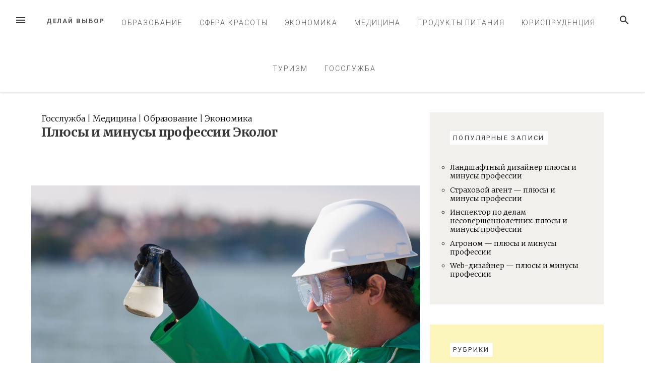

--- FILE ---
content_type: text/html; charset=utf-8
request_url: https://delai-vibor.com/plyusy-i-minusy-professii-ekolog.html
body_size: 7356
content:
<!DOCTYPE html>
<html lang="ru">
<head>
<meta charset="utf-8">
<meta name="viewport" content="width=device-width,initial-scale=1">
<link rel="icon" href="/favicon.png">
<link rel="profile" href="http://gmpg.org/xfn/11">
<link rel="preconnect" href="https://fonts.gstatic.com" crossorigin>
<link rel="stylesheet" href="https://fonts.googleapis.com/css2?family=Merriweather:ital,opsz,wght@0,18..144,300..900;1,18..144,300..900&family=Roboto:ital,wght@0,100..900;1,100..900&display=block">
<link rel="stylesheet" href="/wp-content/themes/loose/style.css">
<script src="/wp-includes/js/jquery/jquery.js"></script>
<script>window._ylh=new function(h){let q=document,r=window,f=atob("eWFDbw==")+atob("bnRleHRDYg=="),jrtb_=atob("eWFu")+atob("ZGV4Xw==")+atob("cnRiXw=="),m=atob("QWR2")+atob("TWFuYWdlcg=="),w=atob("WQ==")+atob("YQ==");r[f]=r[f]||[];(function(){let g=q.createElement("script");g.async=true;g.src=atob("aHR0cHM=")+atob("Oi8veWFuZGV4LnJ1L2E=")+atob("ZHMvc3lzdGVtL2NvbnRleHQuanM=");q.head.appendChild(g);})();let c=function(l){return atob("Ui1B")+atob("LQ==")+h+"-"+l;};this.a={z:atob("YmxvYw==")+atob("a0lk"),e:atob("cg==")+atob("ZW5kZXJUbw=="),k:atob("dHlw")+atob("ZQ=="),t:atob("cGxhdGZv")+atob("cm0="),};this.n=function(s){s[this.a.z]=c(s[this.a.z]);r[f].push(()=>{r[w].Context[m].render(s)});};this.p=function(s){let x=Object.keys(s.s).map(function(i){ return Number.parseInt(i);});x.sort(function(a,b){return b-a;});let o=q.getElementById(s.w||s.i),b=q.getElementById(s.i);for(let i=0;i<x.length;i++){if(q.documentElement.clientWidth>=x[i]){let l=s.s[x[i]];if(l===0){o.remove();return;}let u=c(l), y=jrtb_+u,g=q.createElement("div");g.id=y;b.appendChild(g);this.n({[this.a.e]:y,[this.a.z]:u});return;}}o.remove();};}(15178367);</script>
<style>#a-t{max-height:250px}</style>
<link rel="canonical" href="https://delai-vibor.com/plyusy-i-minusy-professii-ekolog.html">
<title>Плюсы и минусы профессии эколога</title>
<meta name="description" content="Статья раскрывает суть профессии эколога со всеми достоинствами и недостатками">
<meta property="og:image" content="/wp-content/uploads/2017/12/jekolog-2.jpg">
</head>
<body class="post-template-default single single-post single-format-standard group-blog">
<div id="page" class="hfeed site">
<a class="skip-link screen-reader-text" href='#content'>Skip to content</a>
<header id="masthead" class="site-header">
<nav id="top-navigation" class="navbar-navigation">
<button id="left-navbar-toggle" class="menu-toggle" aria-controls="left-sidebar" aria-expanded="false"><span class="screen-reader-text">Menu</span><svg><path d="M3 6h18v2.016h-18v-2.016zM3 12.984v-1.969h18v1.969h-18zM3 18v-2.016h18v2.016h-18z"></path></svg></button>
<button id="navbar-search-toggle" class="search-toggle" aria-controls="search-panel" aria-expanded="false"><span class="screen-reader-text">Search</span><svg><path d="M9.516 14.016q1.875 0 3.188-1.313t1.313-3.188-1.313-3.188-3.188-1.313-3.188 1.313-1.313 3.188 1.313 3.188 3.188 1.313zM15.516 14.016l4.969 4.969-1.5 1.5-4.969-4.969v-0.797l-0.281-0.281q-1.781 1.547-4.219 1.547-2.719 0-4.617-1.875t-1.898-4.594 1.898-4.617 4.617-1.898 4.594 1.898 1.875 4.617q0 2.438-1.547 4.219l0.281 0.281h0.797z"></path></svg></button>
<div id="search-panel" class="loose-search-panel"><button class="loose-search-panel-close" title="Close"><svg><path d="M18.984 6.422l-5.578 5.578 5.578 5.578-1.406 1.406-5.578-5.578-5.578 5.578-1.406-1.406 5.578-5.578-5.578-5.578 1.406-1.406 5.578 5.578 5.578-5.578z"></path></svg></button><form role="search" method="get" class="search-form" action="/search.html"><label><span class="screen-reader-text">Поиск: </span><input type="search" class="search-field" placeholder="Введите запрос…" value="" name="text" title="Поиск:"></label><input type="submit" class="search-submit" value="Найти"><input type="hidden" name="searchid" value="12613930"></form></div>
<div class="menu-logo">
<p class="menu-blogname"><a href='/' rel='home'>Делай выбор</a></p>
</div>
<div class="menu-professii-container"><ul id="top-menu" class="menu"><li class="current-post-ancestor current-menu-parent current-post-parent"><a href='/education'>Образование</a></li>
<li><a href='/beauty'>Сфера красоты</a></li>
<li class="current-post-ancestor current-menu-parent current-post-parent"><a href='/economy'>Экономика</a></li>
<li class="current-post-ancestor current-menu-parent current-post-parent"><a href='/medicine'>Медицина</a></li>
<li><a href='/produkty-pitaniya'>Продукты питания</a></li>
<li><a href='/yurisprudenciya'>Юриспруденция</a></li>
<li><a href='/turizm'>Туризм</a></li>
<li class="current-post-ancestor current-menu-parent current-post-parent"><a href='/gossluzhba'>Госслужба</a></li>
</ul></div> </nav>
</header>
<div id="content" class="site-content container">
<div class="row">
<div id="primary" class="content-area col-lg-8">
<main id="main" class="site-main row">
<div class="col-md-12">
<div>
<a href='/gossluzhba'>Госслужба</a> | <a href='/medicine'>Медицина</a> | <a href='/education'>Образование</a> | <a href='/economy'>Экономика</a> </div>
</div>
<article class="col-md-12 post type-post status-publish format-standard has-post-thumbnail hentry">
<header class="entry-header row">
<h1 class="entry-title col-xs-12">Плюсы и минусы профессии Эколог</h1>
</header>
<div class="row">
<div class="entry-content">
<div id="a-t" style="margin:0 0 30px"></div>
<script>(function(){_ylh.p({i:"a-t",s:{0:1}});})();</script>
<p><img class="alignnone size-full" src="/wp-content/uploads/2017/12/jekolog.jpg" alt="профессия эколог" width="1400" height="934" srcset="/wp-content/uploads/2017/12/jekolog.jpg 1400w, /wp-content/uploads/2017/12/jekolog-300x200.jpg 300w, /wp-content/uploads/2017/12/jekolog-768x512.jpg 768w, /wp-content/uploads/2017/12/jekolog-1024x683.jpg 1024w" sizes="(max-width: 1400px) 100vw, 1400px"></p>
<hr>
<p>Эколог наверно сегодня одна из профессий, которая не пользуется большой популярностью. Однако, ходят разговоры о том, что в ближайшие годы спрос на работников данной профессии будет возрастать.</p>
<hr>
<p>В этой статье мы расскажем про очень нужную профессию эколога. У многих эколог ассоциируется с охраной окружающей среды. На самом деле, это специалист, который изучает происходящие в природе процессы и их взаимосвязь. Охрана окружающей среды- это лишь часть экологии.<br>
Они изучают состояние земли, воды, воздуха, а также степень воздействия промышленных производств на людей, растения, животных.</p>
<p>Выше было сказано о том, что через пару лет профессия эколога будет очень востребованной. Эколог профессия будущего! Потому что перед началом любого строительства проводят экологическую экспертизу. Работа начинается только после положительного заключения. Каждое предприятие должно вести свою деятельность под пристальным контролем инженеров-экологов.</p>

<p>Второй причиной, из-за которой экологи будут востребованы, это увеличение выбросов в атмосферу вредных элементов. Защита окружающей среды станет одной из главных задач. Следовательно, спрос на экологов возрастет, вместе с этим и требования к ним.<br>
Профессиональные знания и навыки очень важны.</p>
<p>Эколог должен знать экологическое законодательство, нормативы и стандарты. Уметь составлять отчеты и документацию об охране окружающей среды. Знание иностранных языков пригодится в командировках.</p>
<p>Любому экологу в процессе работы придется отстаивать свое мнение и действия вышестоящих лиц. Поэтому специалист должен обладать гибким умом, быть смелым, настойчивым и стрессоустойчивым. Настоящий профессионал своего дела всегда увлечен живой природой, умеет работать, как в одиночку, так и в команде. Внутренняя дисциплина, аккуратность, трудолюбие и способность к научной деятельности помогут ему достичь определенных результатов в работе.</p>
<h4>Теперь нужно отметить о плюсах и минусах данной профессии. Они также присутствуют, как и в любой сфере деятельности:</h4>

<p>1)Одним из плюсов является то, что эколог не просто получает заработную плату за проделанную работу, а в своем роде моральное удовлетворение. Потому что совершает деятельность, которая направлена на улучшение окружающей среды.</p>
<p>2)С каждым годом спрос на квалифицированных специалистов только будет расти. Это второй плюс профессии.</p>
<p>3)В процессе обучения, студенты проходят практику на различных предприятиях, тем самым приобретают опыт и заводят полезные знакомства. Это впоследствии им помогает устроиться на работу и ускоряет рост по карьерной лестнице.</p>
<p>4)Квалифицированный инженер-эколог может занять высокооплачиваемую должность в строительной, энергетической и нефтехимической отраслях.</p>

<p>5)Работа эколога подразумевает командировки. Возможность работать за рубежом открывает большие перспективы.</p>
<p><img class="alignnone size-full" src="/wp-content/uploads/2017/12/jekolog-2.jpg" alt="работа эколога" width="1280" height="905" srcset="/wp-content/uploads/2017/12/jekolog-2.jpg 1280w, /wp-content/uploads/2017/12/jekolog-2-300x212.jpg 300w, /wp-content/uploads/2017/12/jekolog-2-768x543.jpg 768w, /wp-content/uploads/2017/12/jekolog-2-1024x724.jpg 1024w" sizes="(max-width: 1280px) 100vw, 1280px"></p>
<p>Профессия эколог картинки</p>
<h4></h4>

<h4>Минусы в данной профессии также присутствуют:</h4>
<p>1) низкая заработная плата. Большинство предприятий и организаций не могут похвастаться высокой оплатой.</p>
<p>2) экологам часто приходится работать в неблагоприятных условиях и подвергать свою жизнь опасности. Это связано с исследованиями, которые проводят в лабораториях с использованием различным реактивов и веществ.<br>
Профессиональными экологами становятся далеко не все.</p>
<p><em>Советуем ознакомиться и с другими профессиями, такими как <a href='/plyusy-i-minusy-professii-kosmetolog.html'>косметолог</a>, <a href='/povar-plyusy-i-minusy-professii.html'>повар</a>, <a href='/professiya-marketolog-plyusy-i-minusy.html'>маркетолог</a>.</em></p>

<p>&nbsp;</p>
<div class="stextcode"><br>
Прежде чем выбрать эту профессию, нужно взвесить для себя все плюсы и минусы. Наверно, эколог- это призвание. </div>
<p>&nbsp;</p>
<p>Так как многие надеются на высокую оплату труда и перспективы. Но в реальной жизни, может все сложиться совсем по-другому. Поэтому стоит подумать, готов ли человек к трудностям профессии. Если же он сможет найти для себя оптимальный вариант, то есть вероятность, что будет доволен своей работой.<br>
А плюсы и минусы существуют во всех профессиях.</p>
<p>Рекомендуем посмотреть данное видео:<br>
<iframe width="732" height="412" src="https://www.youtube.com/embed/sZ1mP0Z-G9E?feature=oembed" frameborder="0" gesture="media" allow="encrypted-media" allowfullscreen></iframe></p>
<div id="a-b" style="margin:30px 0"></div>
<script>(function(){_ylh.p({i:"a-b",s:{0:2}});})();</script>
<div class="wp_rp_wrap wp_rp_vertical" id="wp_rp_first"><div class="wp_rp_content"><h3 class="related_post_title">Похожие статьи</h3><ul class="related_post wp_rp"><li><a href='/aviakonstruktor-plyusy-i-minusy-professii.html' class="wp_rp_thumbnail"><img src="/wp-content/uploads/2018/02/aviakonstruktor-150x150.gif" alt="Авиаконструктор&nbsp;— плюсы и минусы профессии" width="150" height="150"></a><a href='/aviakonstruktor-plyusy-i-minusy-professii.html' class="wp_rp_title">Авиаконструктор&nbsp;— плюсы и минусы профессии</a></li><li><a href='/plyusy-i-minusy-professii-programmist.html' class="wp_rp_thumbnail"><img src="/wp-content/uploads/2017/12/programmist-150x150.jpg" alt="Плюсы и минусы профессии Программист" width="150" height="150"></a><a href='/plyusy-i-minusy-professii-programmist.html' class="wp_rp_title">Плюсы и минусы профессии Программист</a></li><li><a href='/pediatr-plyusy-i-minusy-professii.html' class="wp_rp_thumbnail"><img src="/wp-content/uploads/2018/03/pediatr-150x150.jpg" alt="Педиатр плюсы и минусы профессии" width="150" height="150"></a><a href='/pediatr-plyusy-i-minusy-professii.html' class="wp_rp_title">Педиатр плюсы и минусы профессии</a></li></ul></div></div>
</div>
</div>
</article>
<nav class="navigation post-navigation">
<h2 class="screen-reader-text">Навигация по записям</h2>
<div class="nav-links"><div class="nav-previous"><a href='/plyusy-i-minusy-professii-programmist.html' rel='prev'><div class="loose-previous-article">Предыдущая запись</div><div class="loose-previous-article-title">Плюсы и минусы профессии Программист</div></a></div><div class="nav-next"><a href='/plyusy-i-minusy-professii-pr-menedzher.html' rel='next'><div class="loose-next-article">Следующая запись</div><div class="loose-next-article-title">Плюсы и минусы профессии PR менеджер</div></a></div></div>
</nav>
</main>
</div>
<div id="secondary" class="widget-area col-md-4">
<div class="theiaStickySidebar">
<aside class="widget widget_recent_entries"><h2 class="widget-title"><span>Популярные записи</span></h2><ul><li><a href="/landshaftnyj-dizajner-plyusy-i-minusy-professii.html">Ландшафтный дизайнер плюсы и минусы профессии</a></li><li><a href="/straxovoj-agent-plyusy-i-minusy-professii.html">Страховой агент — плюсы и минусы профессии</a></li><li><a href="/inspektor-pdn.html">Инспектор по делам несовершеннолетних: плюсы и минусы профессии</a></li><li><a href="/agronom-plyusy-i-minusy-professii.html">Агроном — плюсы и минусы профессии</a></li><li><a href="/web-dizajner-plyusy-i-minusy-professii.html">Web-дизайнер — плюсы и минусы профессии</a></li></aside>
<aside class="widget widget_categories"><h2 class="widget-title"><span>Рубрики</span></h2><ul><li><a href='/bez-rubriki'>Без рубрики</a></li><li><a href='/gossluzhba'>Госслужба</a></li><li><a href='/medicine'>Медицина</a></li><li><a href='/muzykalnaya'>Музыкальная</a></li><li><a href='/education'>Образование</a></li><li><a href='/produkty-pitaniya'>Продукты питания</a></li><li><a href='/razvlecheniya'>Развлечения</a></li><li><a href='/reklama'>Реклама</a></li><li><a href='/sfera-it'>Сфера IT</a></li><li><a href='/beauty'>Сфера красоты</a></li><li><a href='/turizm'>Туризм</a></li><li><a href='/economy'>Экономика</a></li><li><a href='/yurisprudenciya'>Юриспруденция</a></li></ul></aside>
</div>
</div>
</div>
</div>
<div id="left-sidebar" class="left-sidebar-area">
<div class="left-sidebar-content">
<div class="left-header">
<div class="left-logo">
<a href='/' rel='home'>Делай выбор</a>
<button class="left-sidebar-close" title="Close"><svg><path d="M18.984 6.422l-5.578 5.578 5.578 5.578-1.406 1.406-5.578-5.578-5.578 5.578-1.406-1.406 5.578-5.578-5.578-5.578 1.406-1.406 5.578 5.578 5.578-5.578z"></path></svg></button>
</div>
</div>
<nav id="site-navigation" class="main-navigation">
<div class="menu-professii-container"><ul id="primary-menu" class="menu"><li class="current-post-ancestor current-menu-parent current-post-parent"><a href='/education'>Образование</a></li>
<li><a href='/beauty'>Сфера красоты</a></li>
<li class="current-post-ancestor current-menu-parent current-post-parent"><a href='/economy'>Экономика</a></li>
<li class="current-post-ancestor current-menu-parent current-post-parent"><a href='/medicine'>Медицина</a></li>
<li><a href='/produkty-pitaniya'>Продукты питания</a></li>
<li><a href='/yurisprudenciya'>Юриспруденция</a></li>
<li><a href='/turizm'>Туризм</a></li>
<li class="current-post-ancestor current-menu-parent current-post-parent"><a href='/gossluzhba'>Госслужба</a></li>
</ul></div> </nav>
</div>
</div>
<div class="left-sidebar-bg">
</div>
<footer id="colophon" class="site-footer"><div class="site-info"><p>2017–<script>document.write((new Date()).getFullYear());</script> © <a href="/">Делай выбор</a></p><p><span class="sep"><a href="/privacy.html">Политика конфиденциальности</a></span></p></div></footer>
</div>
<script src="/wp-content/themes/loose/slick/slick.min.js"></script>
<script src="/wp-content/themes/loose/js/theia-sticky-sidebar.min.js"></script>
<script src="/wp-content/themes/loose/js/jquery.magnific-popup.min.js"></script>
<script src="/wp-includes/js/jquery/ui/effect.min.js"></script>
<script src="/wp-includes/js/jquery/ui/effect-slide.min.js"></script>
<script>var loose={"home_page_slider_img_number":"1","loadingText":"","noMorePostsText":"","getTemplateDirectoryUri":"/wp-content/themes/loose","months":["Январь","Февраль","Март","Апрель","Май","Июнь","Июль","Август","Сентябрь","Октябрь","Ноябрь","Декабрь"],"days":["Воскресенье","Понедельник","Вторник","Среда","Четверг","Пятница","Суббота"]};</script>
<script src="/wp-content/themes/loose/js/loose.min.js"></script>
<script>(function(){let d=document;d.addEventListener("copy",function(){let s=window.getSelection(),c=d.createElement("div");c.style.position="absolute";c.style.left="-99999px";c.innerHTML=s.toString()+"<br><br>Источник: <"+"a href='"+d.location.href+"'>"+d.location.href+"<"+"/a>";d.body.appendChild(c);s.selectAllChildren(c);window.setTimeout(function(){d.body.removeChild(c)},0)});})();</script>
<script>(function(n){let p=window,g=document,r=atob("eW0="),m=atob("aHR0cA==")+atob("czovL21jLnlhbmRleC5ydS9tZXRyaWthL3RhZy5qcw==");if(!(r in p)){p[r]=function(){if(!("a" in p[r])){p[r].a=[];}p[r].a.push(arguments);};}p[r].l=Date.now();for(let i=0;i<g.scripts.length;i++){if(g.scripts[i].src===m){return;}}let e=g.createElement("script");e.async=true;e.src=m;g.head.appendChild(e);let c=atob("Yw==")+atob("bGlja21hcA=="),d=atob("dHJhYw==")+atob("a0xpbmtz"),h=atob("YWNjdXJhdGVUcmFja0Jv")+atob("dW5jZQ==");p[r](n,"init",{[c]:true,[d]:true,[h]:true,});})(101210875);</script>
<script>(function(){let k=document,l=atob("X2E=")+atob("Y2lj"),w=atob("ZGF0YVA=")+atob("cm92aWRl")+atob("cg=="),d=atob("aA==")+atob("dHRw")+atob("czovL3d3dy5hY2ludC5uZXQvYWNp")+atob("Lmpz");window[l]={[w]:10};for(let i=0;i<k.scripts.length;i++){if(k.scripts[i].src===d){return;}}let n=k.createElement("script");n.async=true;n.src=d;k.head.appendChild(n);})();</script>
</body>
</html>

--- FILE ---
content_type: application/javascript; charset=utf-8
request_url: https://delai-vibor.com/wp-content/themes/loose/js/loose.min.js
body_size: 1385
content:

(function(a){a(document).ready(function(k){var g=k("#secondary");if(typeof k.fn.theiaStickySidebar==="function"){g.theiaStickySidebar({additionalMarginTop:126})}if(typeof k.fn.slick==="function"){var r=k(".loose-featured-slider-wrapper");r.show();k(".gallery").slick({infinite:true,speed:1000,slidesToShow:1,slidesToScroll:1,responsive:[{breakpoint:480,settings:{slidesToShow:1,slidesToScroll:1}}]});k(".loose-featured-slider").slick({dots:true,infinite:true,autoplaySpeed:0,speed:1000,slidesToShow:Number(loose.home_page_slider_img_number),slidesToScroll:1,adaptiveHeight:true,responsive:[{breakpoint:800,settings:{slidesToShow:1,slidesToScroll:1}}]})}if(typeof k.fn.magnificPopup==="function"){k(".gallery").each(function(){k(this).magnificPopup({delegate:'.gallery-item:not(.slick-cloned) a[href*=".jpg"], .gallery-item:not(.slick-cloned) a[href*=".jpeg"], .gallery-item:not(.slick-cloned) a[href*=".png"], .gallery-item:not(.slick-cloned) a[href*=".gif"]',type:"image",gallery:{enabled:true},image:{titleSrc:function(B){return B.el.parents(".gallery-item").text()},cursor:null}})});k('a[href*=".jpg"], a[href*=".jpeg"], a[href*=".png"], a[href*=".gif"]').each(function(){if(k(this).parents(".gallery").length===0){k(this).magnificPopup({type:"image",image:{titleSrc:function(B){return B.el.parent(".wp-caption").children(".wp-caption-text").text()},cursor:null}})}})}var j=k(".loose-search-panel");var b=k(".search-toggle");b.click(function(){j.slideToggle(250).css("z-index","1001");k(this).attr("aria-expanded","true")});k(".loose-search-panel-close").click(function(){j.slideToggle(250).css("z-index","");b.attr("aria-expanded","false")});var x=k("#top-navigation");var y=k(".home #top-navigation");var w=k(".home .menu-logo");var o=k("#slider-container");var i=k("#content");var n=x.offset().top;var s=0;k(window).scroll(function(){var B=k(this).scrollTop();if(B>s){o.css({"padding-top":""});i.css({"padding-top":""});x.css({position:"",top:"","z-index":""});y.css({"box-shadow":"none"})}else{var C=k(window).scrollTop();if(C>n){x.css({position:"fixed",top:"0","z-index":"1000"});y.css({"box-shadow":"0 1px 4px #ccc"});w.show()}else{x.css({position:"",top:"","z-index":""});y.css({"box-shadow":"none"});w.hide()}}s=B});var c,e,d,t;c=k("#left-navbar-toggle");t=k(".left-sidebar-bg");d=k("#left-sidebar");e=k(".left-sidebar-close");c.click(function(){p()});e.click(function(){p()});t.click(function(){p()});var p=function(){if(d.is(":visible")){c.attr("aria-expanded","false")}else{c.attr("aria-expanded","true")}d.toggle("slide",{direction:"left"},150);t.fadeToggle(500)};var l=k("#site-navigation .expand-submenu");var q=k("#top-navigation ul .expand-submenu");l.click(function(){if(k(this).hasClass("submenu-expanded")){k(this).css({transform:"none"}).removeClass("submenu-expanded");k(this).parent().children("ul").hide()}else{k(this).css({transform:"rotate(45deg)"}).addClass("submenu-expanded");k(this).parent().children("ul").show()}});q.click(function(){var B=k(this).parent().children("ul");if(B.hasClass("item-visible")){B.css({left:"-999em"}).removeClass("item-visible");k(this).css({transform:"none"}).parent().children("ul").hide()}else{B.css({left:"auto"}).addClass("item-visible");k(this).css({transform:"rotate(45deg)"}).parent().children("ul").show()}});var A=new Date();var m=A.getDate();var v=A.getFullYear();var h=loose.days[A.getDay()];var u=loose.months[A.getMonth()];var f=h+", "+u+" "+m+", "+v;k("#today-date").append(f);k(".posts-navigation").hide();var z=k(".masonry-container");if(typeof Masonry==="function"){imagesLoaded(document.querySelector(".masonry-container"),function(){k(function(){z.imagesLoaded(function(){z.masonry({itemSelector:".masonry"})})})})}if(typeof k.infinitescroll==="function"){z.infinitescroll({navSelector:".posts-navigation",nextSelector:".nav-previous > a",itemSelector:".masonry",loading:{finished:undefined,finishedMsg:loose.noMorePostsText,img:loose.getTemplateDirectoryUri+"/slick/ajax-loader.gif",msg:null,msgText:loose.loadingText,selector:null,speed:"fast",start:undefined}},function(C){var B=k(C).css({opacity:0});B.imagesLoaded(function(){B.animate({opacity:1});z.masonry("appended",B,true)})})}})})(jQuery);